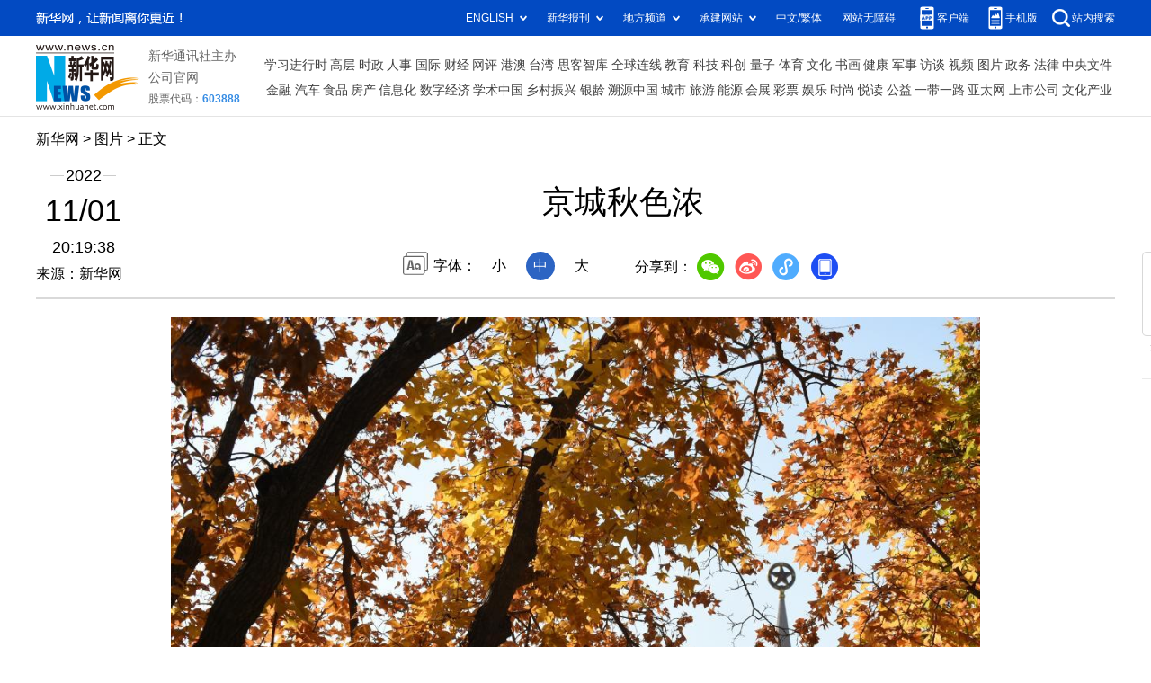

--- FILE ---
content_type: text/html; charset=utf-8
request_url: http://www.news.cn/photo/2022-11/01/c_1129093415_5.htm
body_size: 3704
content:
<!DOCTYPE HTML>
<html>
<head>
<meta http-equiv="Content-Type" content="text/html; charset=utf-8" /><meta name="publishid" content="1129093415.12.100.0"/><meta name="source" content="新华社"/><meta name="pageid" content="11118.11211.0.0.115480.0.0.0.0.0.11375.1129093415"/>
<meta name="apple-mobile-web-app-capable" content="yes" />
<meta name="apple-mobile-web-app-status-bar-style" content="black" />
<meta content="telephone=no" name="format-detection" />
<meta http-equiv="X-UA-Compatible" content="IE=edge" />
<meta content="width=device-width, initial-scale=1.0, minimum-scale=1.0, maximum-scale=1.0,user-scalable=no" name="viewport" />
<meta name="keywords" content="中国
" />
<meta name="description" content="京城秋色浓
---11月1日在北京景山公园拍摄的景色。" />
<script src="//www.news.cn/global/js/pageCore.js"></script>
<title>
京城秋色浓-新华网
</title>
<link rel="stylesheet" href="//lib.xinhuanet.com/common/reset.css" />
<link rel="stylesheet" href="//www.news.cn/2021detail/css/detail.css" />
<link rel="stylesheet" href="//www.news.cn/2021detail/css/detail-picture.css" />
<script src="//lib.xinhuanet.com/jquery/jquery1.12.4/jquery.min.js"></script>
<script src="http://res.wx.qq.com/open/js/jweixin-1.6.0.js"></script>
<script src="//lib.xinhuanet.com/common/share.js"></script>
</head>
<body>
<div class="fix-ewm domPC">
<img src="//www.xinhuanet.com/detail2020/images/ewm.png" width="94" alt="" />
<div class="fxd">
<span class="fxd-wx"></span>
<a href="javascript:void(0)" class="fxd-wb"></a>
<span class="fxd-xcx"></span>
<span class="fxd-khd"></span>
<div class="fxd-wx-ewm"><img /></div>
<div class="fxd-xcx-ewm"><img /></div>
<div class="fxd-khd-ewm"><img src="//www.xinhuanet.com/politics/newpage2020/images/qrcode-app.png" />
</div>
</div>
</div>
<div class="domPC">
<script src="//www.news.cn/2021homepro/scripts/smallTop.js"></script>
</div>
<div class="domMobile">
<script src="//www.news.cn/2021mobile/scripts/toppx.js"></script>
</div>
<div class="header domPC">
<div class="header-top clearfix">
<div class="header-nav left"><a href="//www.xinhuanet.com/" target="_blank">新华网</a> > <a class="curColumn">图片</a> > 正文</div>
</div>
<div class="header-cont clearfix">
<div class="header-time left">
<span class="year"><em> 2022</em></span><span class="day"><em> 11</em>/<em> 01</em></span><span class="time"> 20:19:38</span>
</div>
<div class="source">
来源：新华网
</div>
<div class="head-line clearfix">
<h1>
<span class="title">
京城秋色浓
</span>
<!--<span class="btn-audio"></span>-->
</h1>
<!--<audio class="hide" id="audioDom" src="" loop></audio>-->
<div class="pageShare">
<div class="setFont">字体：
<span id="fontSmall">小</span>
<span id="fontNormal" class="active">中</span>
<span id="fontBig">大</span>
</div>
<div class="share">
分享到：<a href="javascript:void(0)" class="wx"></a><a href="javascript:void(0)" class="wb"></a><a href="javascript:void(0)" class="xcx"></a><a href="javascript:void(0)" class="khd"></a>
<div class="wx-ewm"><img /></div>
<div class="xcx-ewm"><img /></div>
<div class="khd-ewm"><img src="//www.xinhuanet.com/politics/newpage2020/images/qrcode-app.png" /></div>
</div>
</div>
</div>
</div>
</div>
<div class="mheader domMobile">
<h1>
<span class="title">
京城秋色浓
</span>
</h1>
<div class="info">
2022-11-01 20:19:38
<span>
来源：
新华网
</span>
</div>
</div>
<div class="main clearfix">
<div class="main-left">
<div id="detail">
<p><img id="{064FDF25-25CC-4BF4-ABF4-87EA7DF27AAD}" src="1129093415_16673051092031n.jpg" align="center" /></p>
<p>　　11月1日在中国人民革命军事博物馆附近拍摄的秋景。</p>
<p>　　深秋时节，北京处处色彩缤纷，景色迷人。</p>
<p>　　新华社记者 罗晓光 摄</p>
<img id="wxsharepic" title="微信分享图" style="BORDER-TOP: #ccc 10px solid; BORDER-RIGHT: #ccc 10px solid; BORDER-BOTTOM: #ccc 10px solid; BORDER-LEFT: #ccc 10px solid; DISPLAY: none" src="1129093415_16673051419231n.jpg" />
<div width="100%">
<p>
<center>
<div id="div_page_roll1" style="display:none">&nbsp;&nbsp; <a href="//www.news.cn/photo/2022-11/01/c_1129093415_4.htm">上一页</a> <a href="//www.news.cn/photo/2022-11/01/c_1129093415.htm">1</a> <a href="//www.news.cn/photo/2022-11/01/c_1129093415_2.htm">2</a> <a href="//www.news.cn/photo/2022-11/01/c_1129093415_3.htm">3</a> <a href="//www.news.cn/photo/2022-11/01/c_1129093415_4.htm">4</a> <span>5</span> <a href="//www.news.cn/photo/2022-11/01/c_1129093415_6.htm">6</a> <a href="//www.news.cn/photo/2022-11/01/c_1129093415_6.htm">下一页</a>&nbsp;&nbsp;</div>
<div id="div_currpage">&nbsp;&nbsp; <a href="//www.news.cn/photo/2022-11/01/c_1129093415_4.htm">上一页</a> <a href="//www.news.cn/photo/2022-11/01/c_1129093415.htm">1</a> <a href="//www.news.cn/photo/2022-11/01/c_1129093415_2.htm">2</a> <a href="//www.news.cn/photo/2022-11/01/c_1129093415_3.htm">3</a> <a href="//www.news.cn/photo/2022-11/01/c_1129093415_4.htm">4</a> <span>5</span> <a href="//www.news.cn/photo/2022-11/01/c_1129093415_6.htm">6</a> <a href="//www.news.cn/photo/2022-11/01/c_1129093415_6.htm">下一页</a>&nbsp;&nbsp;</div>
</center>
</p>
</div>
<script language="javascript">function turnpage(page){  document.all("div_currpage").innerHTML = document.all("div_page_roll"+page).innerHTML;}</script>
<div id="articleEdit">
<span class="tiyi1 domPC">
<a href="javascript:void(0);" class="advise">【纠错】</a>
<div class="tiyi01" id="advisebox01" style="display:none">
<div>
<iframe id="jc_link1" style="width:600px;height:350px; float:left;" border="0" marginwidth="0" framespacing="0" marginheight="0" frameborder="0" noresize="" scrolling="no" vspale="0"></iframe>
</div>
<div class="tiyi03">
<div id="jc_close1" style="cursor:pointer"><img src="//www.xinhuanet.com/images/syicon/space.gif" width="24" height="24" border="0" />
</div>
</div>
</div>
</span>
<span class="editor">
【责任编辑:刘笑冬
】 
</span>
</div>
</div>
<!--相关新闻-->

<div class="picarea">
<div>
<ul>
<li>
<p class="img"><a href="//www.news.cn/photo/2022-11/01/c_1129093362.htm" target="_blank"><img src="../../titlepic/1129093362_1667303386971_title1n.jpg" width="150" height="100" border="0" alt="新华全媒＋丨&ldquo;田间课堂&rdquo;学农事" /></a></p>
<p class="tit"><a href="//www.news.cn/photo/2022-11/01/c_1129093362.htm" target="_blank">新华全媒＋丨“田间课堂”学农事</a></p>
</li>
<li>
<p class="img"><a href="//www.news.cn/photo/2022-11/01/c_1129093399.htm" target="_blank"><img src="../../titlepic/1129093399_1667304482009_title1n.jpg" width="150" height="100" border="0" alt="韩国：悼念踩踏事故遇难者" /></a></p>
<p class="tit"><a href="//www.news.cn/photo/2022-11/01/c_1129093399.htm" target="_blank">韩国：悼念踩踏事故遇难者</a></p>
</li>
<li>
<p class="img"><a href="//www.news.cn/photo/2022-11/01/c_1129092731.htm" target="_blank"><img src="../../titlepic/1129092731_1667292363291_title1n.jpg" width="150" height="100" border="0" alt="中国援建的鲁齐巴齐水电站助力布隆迪经济发展" /></a></p>
<p class="tit"><a href="//www.news.cn/photo/2022-11/01/c_1129092731.htm" target="_blank">中国援建的鲁齐巴齐水电站助力布隆迪经济发展</a></p>
</li>
<li>
<p class="img"><a href="//www.news.cn/photo/2022-11/01/c_1129092666.htm" target="_blank"><img src="../../titlepic/1129092666_1667291566727_title1n.jpg" width="150" height="100" border="0" alt="新华全媒+丨&ldquo;寸克寸金&rdquo;极致攻关 他们为空间站定制安全舒适环境" /></a></p>
<p class="tit"><a href="//www.news.cn/photo/2022-11/01/c_1129092666.htm" target="_blank">新华全媒+丨“寸克寸金”极致攻关 他们为空间站定制安全舒适环境</a></p>
</li>
<li>
<p class="img"><a href="//www.news.cn/photo/2022-11/01/c_1129092652.htm" target="_blank"><img src="../../titlepic/1129092652_1667291446229_title1n.jpg" width="150" height="100" border="0" alt="秋染金陵" /></a></p>
<p class="tit"><a href="//www.news.cn/photo/2022-11/01/c_1129092652.htm" target="_blank">秋染金陵</a></p>
</li>
<li>
<p class="img"><a href="//www.news.cn/photo/2022-11/01/c_1129092604.htm" target="_blank"><img src="../../titlepic/1129092604_1667291348315_title1n.jpg" width="150" height="100" border="0" alt="走进第27届巴黎巧克力沙龙" /></a></p>
<p class="tit"><a href="//www.news.cn/photo/2022-11/01/c_1129092604.htm" target="_blank">走进第27届巴黎巧克力沙龙</a></p>
</li>
<li>
<p class="img"><a href="//www.news.cn/photo/2022-11/01/c_1129092559.htm" target="_blank"><img src="../../titlepic/1129092559_1667290577195_title1n.jpg" width="150" height="100" border="0" alt="（新华全媒+）湿地之美丨青海湖湿地" /></a></p>
<p class="tit"><a href="//www.news.cn/photo/2022-11/01/c_1129092559.htm" target="_blank">（新华全媒+）湿地之美丨青海湖湿地</a></p>
</li>
<li>
<p class="img"><a href="//www.news.cn/photo/2022-11/01/c_1129092492.htm" target="_blank"><img src="../../titlepic/1129092492_1667293328332_title1n.jpg" width="150" height="100" border="0" alt="新疆塔里木河流域：深秋胡杨秀美如画" /></a></p>
<p class="tit"><a href="//www.news.cn/photo/2022-11/01/c_1129092492.htm" target="_blank">新疆塔里木河流域：深秋胡杨秀美如画</a></p>
</li>
<li>
<p class="img"><a href="//www.news.cn/photo/2022-11/01/c_1129092463.htm" target="_blank"><img src="../../titlepic/1129092463_1667289827304_title1n.jpg" width="150" height="100" border="0" alt="中关村这十年" /></a></p>
<p class="tit"><a href="//www.news.cn/photo/2022-11/01/c_1129092463.htm" target="_blank">中关村这十年</a></p>
</li>
<li>
<p class="img"><a href="//www.news.cn/photo/2022-11/01/c_1129092396.htm" target="_blank"><img src="../../titlepic/1129092396_1667289421361_title1n.jpg" width="150" height="100" border="0" alt="浙江湖州：数字化系统助力秋粮丰收" /></a></p>
<p class="tit"><a href="//www.news.cn/photo/2022-11/01/c_1129092396.htm" target="_blank">浙江湖州：数字化系统助力秋粮丰收</a></p>
</li>
<li>
<p class="img"><a href="//www.news.cn/photo/2022-11/01/c_1129092101.htm" target="_blank"><img src="../../titlepic/1129092101_1667285265833_title1n.jpg" width="150" height="100" border="0" alt="中企承建尼日利亚深水港项目竣工" /></a></p>
<p class="tit"><a href="//www.news.cn/photo/2022-11/01/c_1129092101.htm" target="_blank">中企承建尼日利亚深水港项目竣工</a></p>
</li>
<li>
<p class="img"><a href="//www.news.cn/photo/2022-11/01/c_1129091965.htm" target="_blank"><img src="../../titlepic/1129091965_1667283093767_title1n.jpg" width="150" height="100" border="0" alt="国新办举行《促进个体工商户发展条例》国务院政策例行吹风会" /></a></p>
<p class="tit"><a href="//www.news.cn/photo/2022-11/01/c_1129091965.htm" target="_blank">国新办举行《促进个体工商户发展条例》国务院政策例行吹风会</a></p>
</li>
<li>
<p class="img"><a href="//www.news.cn/photo/2022-11/01/c_1129091360.htm" target="_blank"><img src="../../titlepic/1129091360_1667270307399_title1n.jpg" width="150" height="100" border="0" alt="希腊：领取免费木柴" /></a></p>
<p class="tit"><a href="//www.news.cn/photo/2022-11/01/c_1129091360.htm" target="_blank">希腊：领取免费木柴</a></p>
</li>
<li>
<p class="img"><a href="//www.news.cn/photo/2022-11/01/c_1129090974.htm" target="_blank"><img src="../../titlepic/1129090974_1667264788298_title1n.jpg" width="150" height="100" border="0" alt="新华全媒+丨空间站梦天实验舱与空间站组合体在轨完成交会对接" /></a></p>
<p class="tit"><a href="//www.news.cn/photo/2022-11/01/c_1129090974.htm" target="_blank">新华全媒+丨空间站梦天实验舱与空间站组合体在轨完成交会对接</a></p>
</li>
<li>
<p class="img"><a href="//www.news.cn/photo/2022-11/01/c_1129090797.htm" target="_blank"><img src="../../titlepic/1129090797_1667259105722_title1n.jpg" width="150" height="100" border="0" alt="空间站梦天实验舱与空间站组合体在轨完成交会对接" /></a></p>
<p class="tit"><a href="//www.news.cn/photo/2022-11/01/c_1129090797.htm" target="_blank">空间站梦天实验舱与空间站组合体在轨完成交会对接</a></p>
</li>
</ul>
</div>
</div>
</div>
</div>
<div class="foot">
<script src="//lib.xinhuanet.com/common/foot.js"></script>
</div>
<div id="fontsize" style="display:none">
	
</div>
<div style="display:none" id="wxpic">

</div>
<script>
//微信分享图功能
var wxfxPic = $.trim($("#wxpic").html());
var detaiWxPic = $("#wxsharepic").attr("src");
if(wxfxPic==""){
	wxfxPic = '//lib.xinhuanet.com/common/sharelogo.jpg';
}
if(detaiWxPic){
	var curPageSrc = window.location.href;
	curPageSrc = curPageSrc.substring(0,curPageSrc.lastIndexOf('/')+1);
	wxfxPic = curPageSrc + detaiWxPic;
}
console.log("wxfxPic",wxfxPic);
wxConfig({
	title: '京城秋色浓',
	desc: '新华网，让新闻离你更近！',
	link: window.location.href,
	imgUrl: wxfxPic 
});
</script>
<script src="//www.news.cn/2021homepro/scripts/fixedNav.js"></script>
<script src="//www.news.cn/2021detail/js/control-picture.js"></script>
<script src="//www.news.cn/2021detail/js/detail-picture.js"></script>
<script src="//www.news.cn/2021detail/js/xh-video.js"></script>
<div style="display:none"><div id="fwl">010020050570000000000000011101091129093415</div><script type="text/javascript" src="//webd.home.news.cn/webdig.js?z=1"></script><script type="text/javascript">wd_paramtracker("_wdxid=010020050570000000000000011101091129093415")</script><noscript><img src="//webd.home.news.cn/1.gif?z=1&_wdxid=010020050570000000000000011101091129093415" border="0" /></noscript></div>   </body>
</html>


--- FILE ---
content_type: text/plain;charset=UTF-8
request_url: http://api.home.news.cn/wx/jsapi.do?callback=jQuery112402840375939089592_1768975821981&mpId=390&url=http%3A%2F%2Fwww.news.cn%2Fphoto%2F2022-11%2F01%2Fc_1129093415_5.htm&_=1768975821982
body_size: 310
content:
jQuery112402840375939089592_1768975821981({"code":200,"description":"操作成功","content":{"signature":"ef371d26b26d0f5dccf75f02d1e73532a69361a5","appId":"wxbb5196cf19a1a1af","nonceStr":"fa1453fa1d934b8d939f01803c398fa3","url":"http://wwwnewscn/photo/2022-11/01/c_1129093415_5htm","timestamp":1768975824}});